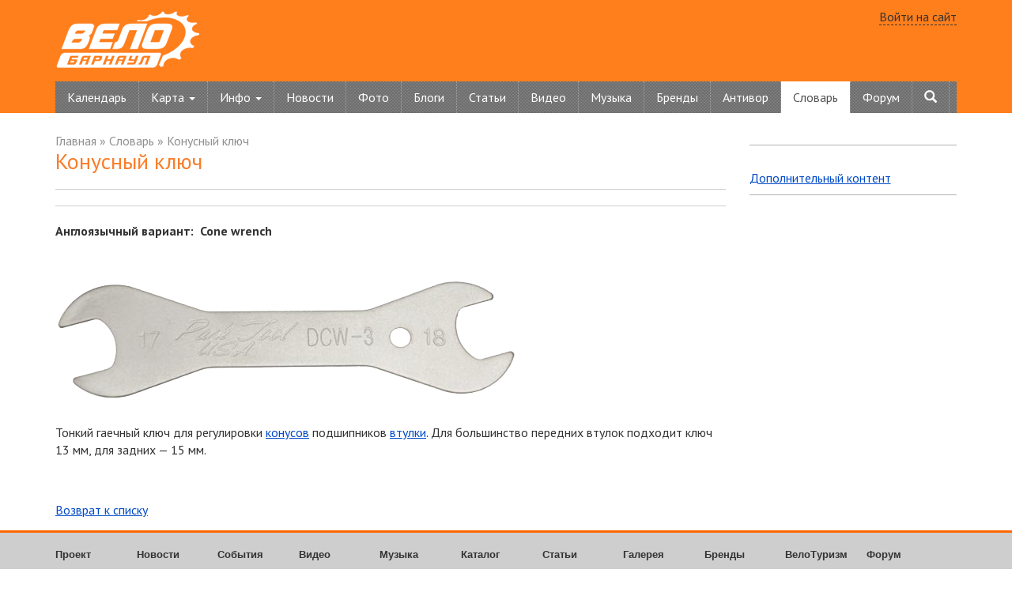

--- FILE ---
content_type: text/html; charset=windows-1251
request_url: https://velobarnaul.ru/glossary/konusnyy-klyuch.html
body_size: 6675
content:
<!DOCTYPE html>
<html lang="ru">
<head>
<title>Что такое &quot;конусный ключ&quot;?</title>
	<meta name="viewport" content="width=device-width, initial-scale=1.0" />
	<meta http-equiv="Content-Type" content="text/html; charset=windows-1251" />
<meta name="keywords" content="конусный ключ" />
<meta name="description" content="Описание значения термина  &amp;quot;конусный ключ&amp;quot; и ответ на вопрос, &amp;quot;Что такое конусный ключ?&amp;quot;" />
<link href="https://fonts.googleapis.com/css?family=PT+Sans:400,700&subset=latin,cyrillic" type="text/css"  rel="stylesheet" />
<link href="/bitrix/cache/css/s1/vbMain/page_07de975f23cf4b06ba19bd27f711c371/page_07de975f23cf4b06ba19bd27f711c371_v1.css?1742456944363" type="text/css"  rel="stylesheet" />
<link href="/bitrix/cache/css/s1/vbMain/template_c96f540d40ad80372fe01e645b65a9d9/template_c96f540d40ad80372fe01e645b65a9d9_v1.css?1742456913158845" type="text/css"  data-template-style="true" rel="stylesheet" />
<script type="text/javascript">if(!window.BX)window.BX={};if(!window.BX.message)window.BX.message=function(mess){if(typeof mess==='object'){for(let i in mess) {BX.message[i]=mess[i];} return true;}};</script>
<script type="text/javascript">(window.BX||top.BX).message({'JS_CORE_LOADING':'Загрузка...','JS_CORE_NO_DATA':'- Нет данных -','JS_CORE_WINDOW_CLOSE':'Закрыть','JS_CORE_WINDOW_EXPAND':'Развернуть','JS_CORE_WINDOW_NARROW':'Свернуть в окно','JS_CORE_WINDOW_SAVE':'Сохранить','JS_CORE_WINDOW_CANCEL':'Отменить','JS_CORE_WINDOW_CONTINUE':'Продолжить','JS_CORE_H':'ч','JS_CORE_M':'м','JS_CORE_S':'с','JSADM_AI_HIDE_EXTRA':'Скрыть лишние','JSADM_AI_ALL_NOTIF':'Показать все','JSADM_AUTH_REQ':'Требуется авторизация!','JS_CORE_WINDOW_AUTH':'Войти','JS_CORE_IMAGE_FULL':'Полный размер'});</script>

<script type="text/javascript" src="/bitrix/js/main/core/core.min.js?1692013968219752"></script>

<script>BX.setJSList(['/bitrix/js/main/core/core_ajax.js','/bitrix/js/main/core/core_promise.js','/bitrix/js/main/polyfill/promise/js/promise.js','/bitrix/js/main/loadext/loadext.js','/bitrix/js/main/loadext/extension.js','/bitrix/js/main/polyfill/promise/js/promise.js','/bitrix/js/main/polyfill/find/js/find.js','/bitrix/js/main/polyfill/includes/js/includes.js','/bitrix/js/main/polyfill/matches/js/matches.js','/bitrix/js/ui/polyfill/closest/js/closest.js','/bitrix/js/main/polyfill/fill/main.polyfill.fill.js','/bitrix/js/main/polyfill/find/js/find.js','/bitrix/js/main/polyfill/matches/js/matches.js','/bitrix/js/main/polyfill/core/dist/polyfill.bundle.js','/bitrix/js/main/core/core.js','/bitrix/js/main/polyfill/intersectionobserver/js/intersectionobserver.js','/bitrix/js/main/lazyload/dist/lazyload.bundle.js','/bitrix/js/main/polyfill/core/dist/polyfill.bundle.js','/bitrix/js/main/parambag/dist/parambag.bundle.js']);
</script>
<script type="text/javascript">(window.BX||top.BX).message({'LANGUAGE_ID':'ru','FORMAT_DATE':'DD.MM.YYYY','FORMAT_DATETIME':'DD.MM.YYYY HH:MI:SS','COOKIE_PREFIX':'BITRIX_SM','SERVER_TZ_OFFSET':'10800','UTF_MODE':'N','SITE_ID':'s1','SITE_DIR':'/','USER_ID':'','SERVER_TIME':'1768883843','USER_TZ_OFFSET':'0','USER_TZ_AUTO':'Y','bitrix_sessid':'9baaf50c19bb2dd0555dfb3123584c29'});</script>


<script type="text/javascript"  src="/bitrix/cache/js/s1/vbMain/kernel_main/kernel_main_v1.js?174246908657986"></script>
<script type="text/javascript" src="/bitrix/js/main/core/core_ls.min.js?16645605057365"></script>
<script type="text/javascript" src="https://cdnjs.cloudflare.com/ajax/libs/jquery/3.4.1/jquery.min.js"></script>
<script type="text/javascript" src="//vk.com/js/api/openapi.js?121"></script>
<script type="text/javascript">BX.setJSList(['/bitrix/js/main/session.js','/bitrix/js/main/core/core_fx.js','/bitrix/js/main/date/main.date.js','/bitrix/js/main/core/core_date.js','/bitrix/templates/vbMain/js/bootstrap.min.js','/bitrix/templates/vbMain/api/apiMain.js','/bitrix/templates/.default/auth/auth.js']);</script>
<script type="text/javascript">BX.setCSSList(['/bitrix/templates/.default/components/bitrix/news/glossary/bitrix/news.detail/.default/style.css','/bitrix/templates/vbMain/css/bootstrap.min.css','/bitrix/templates/vbMain/css/classes.css','/bitrix/templates/vbMain/styles-new.css','/bitrix/templates/.default/auth/auth.css','/bitrix/templates/.default/components/bitrix/catalog.section.list/main-menu-sub/style.css','/bitrix/templates/vbMain/components/bitrix/breadcrumb/navChain/style.css','/bitrix/templates/vbMain/styles.css','/bitrix/templates/vbMain/template_styles.css']);</script>
<script type="text/javascript">
bxSession.Expand('9baaf50c19bb2dd0555dfb3123584c29.a62f375f15354a688b960e7b2ee7456236eb48c3d764bbd9d69b0164b3a12736');
</script>
<link rel="canonical" href="" />



<script type="text/javascript"  src="/bitrix/cache/js/s1/vbMain/template_bb61680597fdef393a3f871a66fb2a27/template_bb61680597fdef393a3f871a66fb2a27_v1.js?174245691342027"></script>
<script type="text/javascript">var _ba = _ba || []; _ba.push(["aid", "dbc797c6f3401c2fe7dbd0c015af404e"]); _ba.push(["host", "velobarnaul.ru"]); (function() {var ba = document.createElement("script"); ba.type = "text/javascript"; ba.async = true;ba.src = (document.location.protocol == "https:" ? "https://" : "http://") + "bitrix.info/ba.js";var s = document.getElementsByTagName("script")[0];s.parentNode.insertBefore(ba, s);})();</script>


	<meta name='wmail-verification' content='b359398d43290806' />
	<!-- Yandex.RTB -->
<script>window.yaContextCb=window.yaContextCb||[]</script>
<script src="https://yandex.ru/ads/system/context.js" async></script>

</head>
<body>
<!-- Yandex.Metrika counter --> <script type="text/javascript" > (function(m,e,t,r,i,k,a){m[i]=m[i]||function(){(m[i].a=m[i].a||[]).push(arguments)}; m[i].l=1*new Date();k=e.createElement(t),a=e.getElementsByTagName(t)[0],k.async=1,k.src=r,a.parentNode.insertBefore(k,a)}) (window, document, "script", "https://mc.yandex.ru/metrika/tag.js", "ym"); ym(61271344, "init", { clickmap:true, trackLinks:true, accurateTrackBounce:true, webvisor:true }); </script> <noscript><div><img src="https://mc.yandex.ru/watch/61271344" style="position:absolute; left:-9999px;" alt="" /></div></noscript> <!-- /Yandex.Metrika counter -->
<div id="panel"></div>
<div class="container-fluid head">
	<div class="container">
		<header>
		<div class="row padding-top-10 padding-bottom-10 hidden-xs">
			<div class="col-xs-3">
				<a href="/"><img src="/bitrix/templates/vbMain/images/logo.png" alt="ВелоБарнаул - велосипедная жизнь Алтая"></a>
			</div>
			<div class="col-xs-6 padding-top-10">
        		<!-- Yandex.RTB R-A-69085-18 -->
<div id="yandex_rtb_R-A-69085-18"></div>
<script>window.yaContextCb.push(()=>{
  Ya.Context.AdvManager.render({
    renderTo: 'yandex_rtb_R-A-69085-18',
    blockId: 'R-A-69085-18'
  })
})</script>        	</div>
			<div class="col-xs-3 text-right">
				
	<a class="auth-link-bootstrap dashed-link gray" href="">Войти на сайт</a>

 
			</div>
		</div>
		</header>
		
		<nav class="navbar navbar-default">
			<div class="navbar-header">
			  <button type="button" class="navbar-toggle collapsed" data-toggle="collapse" data-target="#bs-example-navbar-collapse-1" aria-expanded="false">
				<span class="sr-only">Toggle navigation</span>
				<span class="icon-bar"></span>
				<span class="icon-bar"></span>
				<span class="icon-bar"></span>
			  </button>
			<a class="navbar-brand" href="/"><img src="/bitrix/templates/vbMain/images/logo-velobarnaul.png" alt="ВелоБарнаул.RU"></a>
			</div>
			<div class="collapse navbar-collapse" id="bs-example-navbar-collapse-1">

<ul class="nav navbar-nav">
	
	<li class=" ">

					<a href="/events/2023/">Календарь</a>
			</li>	
	
	<li class=" dropdown">

					<a href="/map/" class="dropdown-toggle" data-toggle="dropdown" role="button" aria-haspopup="true" aria-expanded="false">Карта <span class="caret"></span></a>
				<ul class="dropdown-menu">
	<li><a href="/map/tours/">Велотуры</a></li>
	<li><a href="/map/workshop/">Мастерские</a></li>
	<li><a href="/map/veloprokat/">ВелоПрокат</a></li>
	<li><a href="/map/veloshops/">Магазины</a></li>
	<li><a href="/map/veloparkovki/">Велопарковки</a></li>
</ul>
			</li>	
	
	<li class=" dropdown">

					<a href="/map/" class="dropdown-toggle" data-toggle="dropdown" role="button" aria-haspopup="true" aria-expanded="false">Инфо <span class="caret"></span></a>
			<ul class="dropdown-menu">
				<li><a href="/info/questions/">Вопрос-ответ</a></li>
				<li><a href="/info/water/">Уровень воды в реках</a></li>
			</ul>
			</li>	
	
	<li class=" ">

					<a href="/news/">Новости</a>
			</li>	
	
	<li class=" ">

					<a href="/photos/">Фото</a>
			</li>	
	
	<li class=" ">

					<a href="/blog/">Блоги</a>
			</li>	
	
	<li class=" ">

					<a href="/articles/">Статьи</a>
			</li>	
	
	<li class=" ">

					<a href="/video/">Видео</a>
			</li>	
	
	<li class=" ">

					<a href="/music/">Музыка</a>
			</li>	
	
	<li class=" ">

					<a href="/brands/">Бренды</a>
			</li>	
	
	<li class=" ">

					<a href="/antivor/">Антивор</a>
			</li>	
	
	<li class="active ">

					<a href="/glossary/">Словарь</a>
			</li>	
	
	<li class=" ">

					<a href="/forum/">Форум</a>
			</li>	
	<li role="separator" class="divider visible-xs"></li> 
	<li><a href="#" class="visible-xs auth-link-bootstrap"><span class="glyphicon glyphicon-user" aria-hidden="true"></span> Войти на сайт</a></li>

	
	<li> <a href="#" id="searchFormButton"><span class="glyphicon glyphicon-search" aria-hidden="true"></span><span class="visible-xs"> Поиск</span></a></li> 

</ul>


<div class="modal fade" tabindex="-1" role="dialog" id="searchForm">
	<form action="/search/" method="post" name="addForm">
  <div class="modal-dialog modal-lg" role="document">
    <div class="modal-content">
      <div class="modal-header">
        <button type="button" class="close" data-dismiss="modal" aria-label="Close"><span aria-hidden="true">&times;</span></button>
        <h4 class="modal-title">Поиск по сайту:</h4>
      </div>
      <div class="modal-body">
		  <input class="form-control" name="q" type="text" value="" placeholder="Введите строку поиска..."> 
      </div>
      <div class="modal-footer">
        <button type="submit" class="btn btn-primary"><span class="glyphicon glyphicon-search" aria-hidden="true"></span> Поиск</button>
      </div>
    </div>
  </div>
  </form> 
</div>
<script type="text/javascript">
	$(document).ready(function() { 
		$('#searchFormButton').click(function(){   			        
			$('#searchForm').modal();      
		});  
	});
</script>


			</div>
		</nav>
	</div>
</div>

	
<div class="container-fluid" style="margin-top:20px">
	<div class="container">
		<div class="row">
			<div class="col-xs-12 col-md-9">
			
								<div class="navigation">
				<ul class="breadcrumb-navigation"><li><a href="/" title="Главная">Главная</a></li><li><span>&nbsp;&raquo;&nbsp;</span></li><li><a href="/glossary/" title="Словарь">Словарь</a></li><li><span>&nbsp;&raquo;&nbsp;</span></li><li>Конусный ключ</li></ul>				</div>
								<h1>Конусный ключ</h1>
						<section>
			<div class="intext-block">		
	<ins class="adsbygoogle"
		 style="display:block; text-align:center;"
		 data-ad-layout="in-article"
		 data-ad-format="fluid"
		 data-ad-client="ca-pub-7920709444231040"
		 data-ad-slot="3691412045"></ins>
	<script>
		 (adsbygoogle = window.adsbygoogle || []).push({});
	</script>
</div>
<div class="news-detail">
	<b>
		Англоязычный вариант:&nbsp;
					Cone wrench				<br />
	</b><br />
							<div itemprop="articleBody">
<div>
  <div><img src="/upload/glossaryImages/1e4cba1efedfef664b5ea17e7075f2c0.png" /></div>
</div>

<div>
  <div>
    <p>Тонкий гаечный ключ для регулировки <a href="http://velobarnaul.ru/glossary/konus.html" >конусов</a> подшипников <a href="http://velobarnaul.ru/glossary/vtulka.html" >втулки</a>. Для большинство передних втулок подходит ключ 13 мм, для задних &mdash; 15 мм.</p>
  </div>
</div>
</div> 		<div style="clear:both"></div>
	<br />
	
	</div>

<div style="clear:both">
<br />
<!-- Яндекс.Директ -->
<div id="yandex_ad_horizont"></div>
<script type="text/javascript">
(function(w, d, n, s, t) {
    w[n] = w[n] || [];
    w[n].push(function() {
        Ya.Direct.insertInto(69085, "yandex_ad_horizont", {
            stat_id: 2,
            ad_format: "direct",
            font_size: 1,
            font_family: "tahoma",
            type: "horizontal",
            limit: 2,
            title_font_size: 3,
            links_underline: true,
            site_bg_color: "FFFFFF",
            header_bg_color: "FEEAC7",
            title_color: "383838",
            url_color: "006600",
            text_color: "000000",
            hover_color: "0066FF",
            sitelinks_color: "383838",
            favicon: true,
            no_sitelinks: false
        });
    });
    t = d.getElementsByTagName("script")[0];
    s = d.createElement("script");
    s.src = "//an.yandex.ru/system/context.js";
    s.type = "text/javascript";
    s.async = true;
    t.parentNode.insertBefore(s, t);
})(window, document, "yandex_context_callbacks");
</script>
</div>

<p><a href="/glossary/">Возврат к списку</a></p>

			</section>

<div class="content" id="sp">
	<script type="text/javascript">
<!--
var _acic={dataProvider:10,allowCookieMatch:false};(function(){var e=document.createElement("script");e.type="text/javascript";e.async=true;e.src="https://www.acint.net/aci.js";var t=document.getElementsByTagName("script")[0];t.parentNode.insertBefore(e,t)})()
//-->
</script>					
</div> 
			</div>


			<div class="hidden-xs col-md-3 rightContent">
			<aside>
				<div class="rightBlock">
					<div class="content" id="bannerRight1">
						<!--'start_frame_cache_2DJmFo'--><!--'end_frame_cache_2DJmFo'-->					</div>
				</div>
						
				<div class="rightBlock" id="yandexRight">
					<div class="content">
						<!-- Yandex.RTB R-A-69085-15 -->
<div id="yandex_rtb_R-A-69085-15-1"></div>
<script type="text/javascript">
    (function(w, d, n, s, t) {
        w[n] = w[n] || [];
        w[n].push(function() {
            Ya.Context.AdvManager.render({
                blockId: "R-A-69085-15",
                renderTo: "yandex_rtb_R-A-69085-15-1",
                async: true
            });
        });
        t = d.getElementsByTagName("script")[0];
        s = d.createElement("script");
        s.type = "text/javascript";
        s.src = "//an.yandex.ru/system/context.js";
        s.async = true;
        t.parentNode.insertBefore(s, t);
    })(this, this.document, "yandexContextAsyncCallbacks");
</script>


<!-- Yandex.RTB R-A-69085-15 -->
<div id="yandex_rtb_R-A-69085-15-2"></div>
<script type="text/javascript">
    (function(w, d, n, s, t) {
        w[n] = w[n] || [];
        w[n].push(function() {
            Ya.Context.AdvManager.render({
                blockId: "R-A-69085-15",
                renderTo: "yandex_rtb_R-A-69085-15-2",
                async: true
            });
        });
        t = d.getElementsByTagName("script")[0];
        s = d.createElement("script");
        s.type = "text/javascript";
        s.src = "//an.yandex.ru/system/context.js";
        s.async = true;
        t.parentNode.insertBefore(s, t);
    })(this, this.document, "yandexContextAsyncCallbacks");
</script>





					</div>
				</div>
								<div class="rightBlock">
										<a href="/dopolnitelnyy-kontent/">Дополнительный контент</a>
				</div>
			</aside>
			</div>

		</div>
	</div>
</div>

<div class="container-fluid">
	<div class="container">
				<div id="vk_groups_bottom"></div>
		<script type="text/javascript">
			VK.Widgets.Group("vk_groups_bottom", {mode: 0, width: "auto", height: "250", color1: 'FFFFFF', color2: '2B587A', color3: '5B7FA6'}, 118382692);
		</script>
	</div>
</div>
    
<div class="container-fluid bottomContainer">
	<div class="container bottomMenu hidden-xs hidden-sm">
					<div class="bottomMenuItem">		<div class="mainItem"><a href="/project/">Проект</a></div>
			<div ><a href="/project/about/">О проекте</a></div>
			<div ><a href="/project/contacts/">Контакты</a></div>
			<div ><a href="/project/history/">История</a></div>
			<div ><a href="/project/blog/">Блог</a></div>
			<div ><a href="/project/reklama/">Реклама</a></div>
			<div ><a href="/info/water/">Инфо</a></div>
	</div>			<div class="bottomMenuItem">		<div class="mainItem"><a href="/news/">Новости</a></div>
	</div>			<div class="bottomMenuItem">		<div class="mainItem"><a href="/events/">События</a></div>
			<div ><a href="/events/2019/">2019</a></div>
			<div ><a href="/events/2018/">2018</a></div>
			<div ><a href="/events/2017/">2017</a></div>
	</div>			<div class="bottomMenuItem">		<div class="mainItem"><a href="/video/">Видео</a></div>
			<div ><a href="/video/interesting/">Интересное</a></div>
			<div ><a href="/video/fall/">Падения</a></div>
			<div ><a href="/video/funny/">Смешное</a></div>
			<div ><a href="/video/velodtp/">ВелоДТП</a></div>
			<div ><a href="/video/different/">Разное</a></div>
	</div>			<div class="bottomMenuItem">		<div class="mainItem"><a href="/music/">Музыка</a></div>
			<div ><a href="/music/new-world-disorder-10/">NWD 10</a></div>
			<div ><a href="/music/new-world-disorder-9/">NWD 9</a></div>
			<div ><a href="/music/new-world-disorder-8/">NWD 8</a></div>
			<div ><a href="/music/new-world-disorder-7/">NWD 7</a></div>
			<div ><a href="/music/">все »</a></div>
	</div>			<div class="bottomMenuItem">		<div class="mainItem"><a href="/catalog/">Каталог</a></div>
			<div ><a href="/catalog/bikes/">Велосипеды</a></div>
	</div>			<div class="bottomMenuItem">		<div class="mainItem"><a href="/articles/">Статьи</a></div>
			<div ><a href="/articles/safety/">Безопасность</a></div>
			<div ><a href="/articles/theory/">Теория</a></div>
			<div ><a href="/articles/unusual/">Необычное</a></div>
	</div>			<div class="bottomMenuItem">		<div class="mainItem"><a href="/photos/">Галерея</a></div>
			<div ><a href="/photos/4208/">Соревнования</a></div>
			<div ><a href="/photos/4210/">Мероприятия</a></div>
			<div ><a href="/photos/4211/">Покатушки</a></div>
			<div ><a href="/photos/4545/">ВелоПервомай</a></div>
			<div ><a href="/photos/4213/">Путешествия</a></div>
			<div ><a href="/photos/4214/">Разное</a></div>
	</div>			<div class="bottomMenuItem">		<div class="mainItem"><a href="/brands/">Бренды</a></div>
			<div ><a href="/brands/bikes/">Велосипеды</a></div>
			<div ><a href="/brands/accessories/">Аксессуары</a></div>
			<div ><a href="/brands/different/">Разное</a></div>
	</div>			<div class="bottomMenuItem">		<div class="mainItem"><a href="/tourism/">ВелоТуризм</a></div>
	</div>			<div class="bottomMenuItem">		<div class="mainItem"><a href="/forum/">Форум</a></div>
		</div>
		
	</div>
	<footer>
	<div class="container">
		<div class="bottomStat">
	  		<!--noindex-->
<!-- Yandex.Metrika counter --><script type="text/javascript">(function (d, w, c) { (w[c] = w[c] || []).push(function() { try { w.yaCounter69085 = new Ya.Metrika({id:69085, webvisor:true, clickmap:true,type:1}); } catch(e) { } }); var n = d.getElementsByTagName("script")[0], s = d.createElement("script"), f = function () { n.parentNode.insertBefore(s, n); }; s.type = "text/javascript"; s.async = true; s.src = (d.location.protocol == "https:" ? "https:" : "http:") + "//mc.yandex.ru/metrika/watch.js"; if (w.opera == "[object Opera]") { d.addEventListener("DOMContentLoaded", f, false); } else { f(); } })(document, window, "yandex_metrika_callbacks");</script><noscript><div><img src="//mc.yandex.ru/watch/69085?cnt-class=1" style="position:absolute; left:-9999px;" alt="" /></div></noscript><!-- /Yandex.Metrika counter -->

<!--/noindex-->	  		
		</div>
		<div class="contacts">
			<div class="copyright">
				<div class="logo"><!--noindex--><a rel="nofollow" href="http://zaiv.ru" target="_blank"><img src="/bitrix/templates/vbMain/images/zaivLogo.png" width="59" height="40" alt="Разработка и поддержка сайтов //ZAIV web-development" title="Разработка и поддержка сайтов //ZAIV web-development"></a><!--/noindex--></div>
				<div class="text">
					<!--noindex--><a rel="nofollow" href="http://zaiv.ru" target="_blank">Разработка сайта<br>Поддержка сайта</a><!--/noindex-->
				</div>
			</div>
			<div class="data">
				<b>Администратор:</b><br>
<a href="mailto:admin@velobarnaul.ru">admin@velobarnaul.ru</a><br>
Telegram: <a target="_blank" href="https://tlgg.ru/vasiliizaikovskii">@vasiliizaikovskii</a>			</div>
			<div class="data">
				<b>Адрес для информации:</b><br>
<a href="mailto:info@velobarnaul.ru">info@velobarnaul.ru</a>
			</div>
		</div>
	</div>
	</footer>
</div>

<div class="modal fade bs-example-modal-sm" tabindex="-1" id="auth-modal-bootstrap" role="dialog">
	<div class="modal-dialog modal-sm" role="document">
		<div class="modal-content">
			<div class="modal-header">
				<button type="button" class="close" data-dismiss="modal" aria-label="Close"><span aria-hidden="true">&times;</span></button>
				<h4 class="modal-title" id="myModalLabel">Загрузка...</h4>
			</div>
			<div class="modal-body">
				<div class="preloader"></div>
			</div>
		</div>
	</div>
</div>

<script type="text/javascript">(window.Image ? (new Image()) : document.createElement('img')).src = location.protocol + '//vk.com/rtrg?r=XmjoGLgWcWvSWsMfqzqDjJvJhUl9G8x8SAfvgAm7/b1O14B0gWwwPsis*5x8N/C456G6noZgPZMPwM3JmmHKRPnCSOTa0aoMVbrzby*3QhzV46*4IiD1xsM6bXtxeqbmEhnyeo9n/K*fcz5bSkjLjS7g/OBHuRuHYToBBSTVGnY-';</script>
</body>
</html>